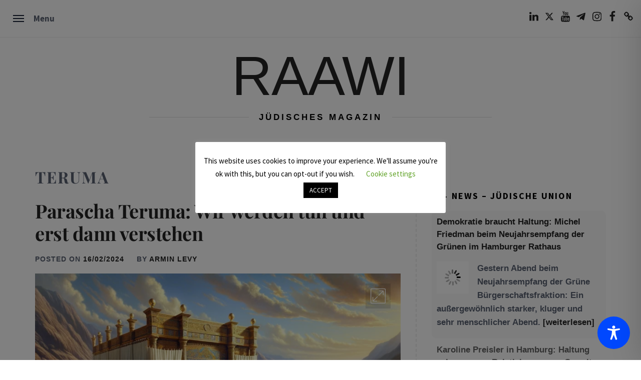

--- FILE ---
content_type: text/css
request_url: https://raawi.de/wp-content/themes/classic-blog-plus/style.css?ver=1.2.1
body_size: 20534
content:
@charset "UTF-8";
/*
Theme Name: Classic Blog Plus
Theme URI: https://unitedtheme.com/themes/classic-blog-plus/
Author: UnitedTheme
Author URI: https://unitedtheme.com/
Description: Classic Blog is a Clean, Minimal, and Responsive WordPress Theme created for professional bloggers and ideal for those aiming to become one. It follows the trendy design with a combination of elegance. The theme was designed to be used easily by beginner WordPress users without code knowledge. It also comes with many options and features that can be added and customized easily, giving you lots of freedom in creating your unique site. Classic Blog covers everything you need to turn blogging into a full-time job. View Demo: https://unitedtheme.com/live-preview/classic-blog/
Requires at least: 5.3
Tested up to: 6.4
Requires PHP: 5.6
Version: 1.2.1
License: GNU General Public License v2 or later
License URI: http://www.gnu.org/licenses/gpl-2.0.html
Text Domain: classic-blog-plus
Tags: blog, news, entertainment, two-columns, left-sidebar, right-sidebar, featured-image-header, custom-background, custom-logo, custom-menu, featured-images, threaded-comments, translation-ready
*/
/*--------------------------------------------------------------
>>> TABLE OF CONTENTS:
----------------------------------------------------------------
# Normalize
# Typography
# Elements
# Forms
# Navigation
	## Links
	## Menus
# Accessibility
# Alignments
# Clearings
# Widgets
# Content
	## Posts and pages
	## Comments
# Infinite scroll
# Media
	## Captions
	## Galleries
    --------------------------------------------------------------*/
/*--------------------------------------------------------------
# Normalize
--------------------------------------------------------------*/
html {
    font-family: sans-serif;
    -webkit-text-size-adjust: 100%;
    -ms-text-size-adjust: 100%;
    -moz-osx-font-smoothing: grayscale;
    -webkit-font-smoothing: antialiased;
    font-smoothing: antialiased;
    font-weight: 400;
}
body {
    margin: 0;
}
article,
aside,
details,
figcaption,
figure,
footer,
header,
main,
menu,
nav,
section,
summary {
    display: block;
}
audio,
canvas,
progress,
video {
    display: inline-block;
    vertical-align: baseline;
}
audio:not([controls]) {
    display: none;
    height: 0;
}
[hidden],
template {
    display: none;
}
a {
    background-color: transparent;
}
.bypostauthor {
    display: block;
}
a:active,
a:hover {
    outline: 0;
}
abbr[title] {
    border-bottom: 1px dotted;
}
b,
strong {
    font-weight: bold;
}
dfn {
    font-style: italic;
}
h1 {
    margin: 0.67em 0;
}
mark {
    background: #ff0;
    color: #000;
}
small {
    font-size: 80%;
}
sub,
sup {
    font-size: 75%;
    line-height: 0;
    position: relative;
    vertical-align: baseline;
}
sup {
    top: -0.5em;
}
sub {
    bottom: -0.25em;
}
img {
    border: 0;
}
svg:not(:root) {
    overflow: hidden;
}
figure {
    margin: 1em 40px;
}
hr {
    box-sizing: content-box;
    height: 0;
}
pre {
    overflow: auto;
}
code,
kbd,
pre,
samp {
    font-family: monospace, monospace;
    font-size: 1em;
}
button,
input,
optgroup,
select,
textarea {
    color: inherit;
    font: inherit;
    margin: 0;
}
button {
    overflow: visible;
}
button,
select {
    text-transform: none;
}
button,
html input[type="button"],
input[type="reset"],
input[type="submit"] {
    -webkit-appearance: button;
    cursor: pointer;
}
button[disabled],
html input[disabled] {
    cursor: default;
}
button::-moz-focus-inner,
input::-moz-focus-inner {
    border: 0;
    padding: 0;
}
input {
    line-height: normal;
}
input[type="checkbox"],
input[type="radio"] {
    box-sizing: border-box;
    padding: 0;
}
input[type="number"]::-webkit-inner-spin-button,
input[type="number"]::-webkit-outer-spin-button {
    height: auto;
}
input[type="search"]::-webkit-search-cancel-button,
input[type="search"]::-webkit-search-decoration {
    -webkit-appearance: none;
}
fieldset {
    border: 1px solid #c0c0c0;
    margin: 0 2px;
    padding: 0.35em 0.625em 0.75em;
}
legend {
    border: 0;
    padding: 0;
}
textarea {
    overflow: auto;
}
optgroup {
    font-weight: bold;
}
table {
    border-collapse: collapse;
    border-spacing: 0;
}
td,
th {
    padding: 0;
}
/*--------------------------------------------------------------
# Typography
--------------------------------------------------------------*/
body,
button,
input,
select,
optgroup,
textarea {
    color: #596172;
    font-family: 'Source Sans Pro', sans-serif;
    font-size: 17px;
    line-height: 1.6;
}
h1, h2, h3, h4, h5, h6 {
    clear: both;
    font-family: 'Playfair Display', serif;
    font-weight: 700;
    letter-spacing: -0.012em;
    margin: 0 0 20px;
}
.font-1 {
    font-family: 'Source Sans Pro', sans-serif;
}
.font-2 {
    font-family: 'Playfair Display', serif;
}
p {
    margin-bottom: 1.5em;
}
dfn, cite, em, i {
    font-style: italic;
}
blockquote {
    margin: 0 1.5em;
}
address {
    margin: 0 0 1.5em;
}
pre {
    background: #eee;
    font-family: "Courier 10 Pitch", Courier, monospace;
    font-size: 15px;
    font-size: 0.9375rem;
    line-height: 1.6;
    margin-bottom: 1.6em;
    max-width: 100%;
    overflow: auto;
    padding: 1.6em;
}
code, kbd, tt, var {
    font-family: Monaco, Consolas, "Andale Mono", "DejaVu Sans Mono", monospace;
    font-size: 15px;
    font-size: 0.9375rem;
}
abbr, acronym {
    border-bottom: 1px dotted #666;
    cursor: help;
}
mark, ins {
    background: #fff9c0;
    text-decoration: none;
}
big {
    font-size: 125%;
}
/*--------------------------------------------------------------
# Elements
--------------------------------------------------------------*/
html {
    box-sizing: border-box;
}
*,
*:before,
*:after {
    box-sizing: border-box;
}
body {
    background: #fff;
    overflow-x: hidden;
}
hr {
    background-color: #ccc;
    border: 0;
    height: 1px;
    margin-bottom: 1.5em;
}
ul, ol {
    margin: 0 0 1.5em 3em;
}
ul {
    list-style: disc;
}
ol {
    list-style: decimal;
}
li > ul,
li > ol {
    margin-bottom: 0;
    margin-left: 1.5em;
}
dt {
    font-weight: bold;
}
dd {
    margin: 0 1.5em 1.5em;
}
img {
    height: auto;
    max-width: 100%;
}
figure {
    margin: 1em 0;
}
table {
    margin: 0 0 1.5em;
    width: 100%;
}
::-moz-selection { /* Code for Firefox */
    color: #fff;
    background: #57478f;
}
::selection {
    color: #fff;
    background: #57478f;
}
/*--------------------------------------------------------------
# Cursor Animation
--------------------------------------------------------------*/
.theme-custom-cursor {
    position: fixed;
    left: 0;
    top: 0;
    pointer-events: none;
    border-radius: 50%;
    -webkit-transform: translateZ(0);
    transform: translateZ(0);
    visibility: hidden;
}
.theme-cursor-secondary {
    margin-left: -3px;
    margin-top: -3px;
    width: 6px;
    height: 6px;
    z-index: 10000001;
    background-color: #CED0D4;
    -webkit-transition: width .3s ease-in-out, height .3s ease-in-out, margin .3s ease-in-out, opacity .3s ease-in-out;
    -o-transition: width .3s ease-in-out, height .3s ease-in-out, margin .3s ease-in-out, opacity .3s ease-in-out;
    transition: width .3s ease-in-out, height .3s ease-in-out, margin .3s ease-in-out, opacity .3s ease-in-out;
}
.theme-cursor-secondary.cursor-hover {
    margin-left: -30px;
    margin-top: -30px;
    width: 60px;
    height: 60px;
    background-color: #CED0D4;
    opacity: .3;
}
.theme-cursor-primary {
    margin-left: -30px;
    margin-top: -30px;
    width: 30px;
    height: 30px;
    border: 2px solid #CED0D4;
    -webkit-box-sizing: border-box;
    box-sizing: border-box;
    z-index: 10000000;
    opacity: .5;
    -webkit-transition: all .08s ease-out;
    -o-transition: all .08s ease-out;
    transition: all .08s ease-out;
}
.theme-cursor-primary.cursor-hover {
    opacity: 0;
}
/*--------------------------------------------------------------
# Forms
--------------------------------------------------------------*/
button,
input[type="button"],
input[type="reset"],
input[type="submit"] {
    border: 0;
    padding: 10px 15px;
    outline: none;
}
input[type="text"],
input[type="email"],
input[type="url"],
input[type="password"],
input[type="search"],
input[type="number"],
input[type="tel"],
input[type="range"],
input[type="date"],
input[type="month"],
input[type="week"],
input[type="time"],
input[type="datetime"],
input[type="datetime-local"],
input[type="color"],
textarea {
    color: #666;
    border: 0;
    padding: 10px 15px;
}
input[type="text"]:focus,
input[type="email"]:focus,
input[type="url"]:focus,
input[type="password"]:focus,
input[type="search"]:focus,
input[type="number"]:focus,
input[type="tel"]:focus,
input[type="range"]:focus,
input[type="date"]:focus,
input[type="month"]:focus,
input[type="week"]:focus,
input[type="time"]:focus,
input[type="datetime"]:focus,
input[type="datetime-local"]:focus,
input[type="color"]:focus,
textarea:focus {
    color: #111;
    outline: none;
}
textarea {
    width: 100%;
}
input, textarea, select {
    background-color: rgba(102, 102, 102, 0.1);
    color: #666;
}
.btn-link:link,
.btn-link:visited {
    position: relative;
    margin: 30px auto 0;
    min-width: 280px;
    padding: 14px 30px;
    color: #232323;
    font-size: 14px;
    font-weight: bold;
    text-align: center;
    text-decoration: none;
    text-transform: uppercase;
    overflow: hidden;
    letter-spacing: .08em;
    border-radius: 0;
    -webkit-transition: all 1s ease;
    -moz-transition: all 1s ease;
    -o-transition: all 1s ease;
    transition: all 1s ease;
}
.btn-link:link:after,
.btn-link:visited:after {
    content: "";
    position: absolute;
    height: 0%;
    left: 50%;
    top: 50%;
    width: 150%;
    z-index: -1;
    -webkit-transition: all 0.75s ease 0s;
    -moz-transition: all 0.75s ease 0s;
    -o-transition: all 0.75s ease 0s;
    transition: all 0.75s ease 0s;
}
.btn-link:link:hover,
.btn-link:visited:hover {
    color: #262626;
}
.btn-link:link:hover:after,
.btn-link:visited:hover:after {
    height: 450%;
}
/* Gibson Buttons */
.btn-link {
    border: 2px solid #262626;
    color: #FFF;
    display: inline-block;
}
.btn-link:after {
    opacity: 0;
    background-image: -webkit-linear-gradient(transparent 50%, rgba(13, 20, 239, 0.21) 50%);
    background-image: -moz-linear-gradient(transparent 50%, rgba(13, 20, 239, 0.21) 50%);
    background-size: 10px 10px;
    -moz-transform: translateX(-50%) translateY(-50%) rotate(25deg);
    -ms-transform: translateX(-50%) translateY(-50%) rotate(25deg);
    -webkit-transform: translateX(-50%) translateY(-50%) rotate(25deg);
    transform: translateX(-50%) translateY(-50%) rotate(25deg);
}
.btn-link:hover:after {
    height: 600% !important;
    opacity: 1;
    z-index: 1;
}
.continue-link {
    display: block;
    max-width: 280px;
}
/*--------------------------------------------------------------
# Navigation
--------------------------------------------------------------*/
/*--------------------------------------------------------------
## Links
--------------------------------------------------------------*/
a {
    color: #232323;
    text-decoration: none;
    transition: all .3s ease;
    -moz-transition: all .3s ease;
    -webkit-transition: all .3s ease;
    outline: none;
}
a:active,
a:visited {
    color: #232323;
}
a:hover, a:focus, a:active {
    text-decoration: none;
    transition: all .3s ease;
    -moz-transition: all .3s ease;
    -webkit-transition: all .3s ease;
    outline: none;
}
a:hover, a:focus {
    color: #57478f;
}
a:focus {
    outline: thin dotted;
}
a:hover,
a:active {
    outline: 0;
}
/*--------------------------------------------------------------
## Preloader
--------------------------------------------------------------*/
.preloader {
    display: flex;
    background: #57478f;
    justify-content: center;
    align-items: center;
    position: fixed;
    left: 0;
    right: 0;
    top: 0;
    margin-left: auto;
    margin-right: auto;
    z-index: 9999;
    width: 100%;
    height: 100%;
    -webkit-transition: all 0.7s ease;
    -moz-transition: all 0.7s ease;
    -ms-transform: all 0.7s ease;
    transition: all 0.7s ease;
}
.page-loaded .preloader {
    transform: translateY(-100%);
    -o-transform: translateY(-100%);
    -ms-transform: translateY(-100%);
    -webkit-transform: translateY(-100%);
}
.page-loaded .header {
    transform: translateY(0);
    -moz-transform: translateY(0);
    -ms-transform: translateY(0);
    -o-transform: translateY(0);
    -webkit-transform: translateY(0);
}
.page-loaded .navbar-default {
    transform: translateY(0);
    transform: translateY(0);
    -moz-transform: translateY(0);
    -ms-transform: translateY(0);
    -o-transform: translateY(0);
    -webkit-transform: translateY(0);
}
/*Typing Loader*/
.typing_loader {
    width: 6px;
    height: 6px;
    border-radius: 50%;
    -webkit-animation: typing 1s linear infinite alternate;
    -moz-animation: Typing 1s linear infinite alternate;
    animation: typing 1s linear infinite alternate;
    margin: 46px auto; /* Not necessary- its only for layouting*/
    position: relative;
    left: -12px;
}
@-webkit-keyframes typing {
    0% {
        background-color: rgba(255, 255, 255, 1);
        box-shadow: 12px 0px 0px 0px rgba(255, 255, 255, 0.2),
        24px 0px 0px 0px rgba(255, 255, 255, 0.2);
    }
    25% {
        background-color: rgba(255, 255, 255, 0.4);
        box-shadow: 12px 0px 0px 0px rgba(255, 255, 255, 2),
        24px 0px 0px 0px rgba(255, 255, 255, 0.2);
    }
    75% {
        background-color: rgba(255, 255, 255, 0.4);
        box-shadow: 12px 0px 0px 0px rgba(255, 255, 255, 0.2),
        24px 0px 0px 0px rgba(255, 255, 255, 1);
    }
}
@-moz-keyframes typing {
    0% {
        background-color: rgba(255, 255, 255, 1);
        box-shadow: 12px 0px 0px 0px rgba(255, 255, 255, 0.2),
        24px 0px 0px 0px rgba(255, 255, 255, 0.2);
    }
    25% {
        background-color: rgba(255, 255, 255, 0.4);
        box-shadow: 12px 0px 0px 0px rgba(255, 255, 255, 2),
        24px 0px 0px 0px rgba(255, 255, 255, 0.2);
    }
    75% {
        background-color: rgba(255, 255, 255, 0.4);
        box-shadow: 12px 0px 0px 0px rgba(255, 255, 255, 0.2),
        24px 0px 0px 0px rgba(255, 255, 255, 1);
    }
}
@keyframes typing {
    0% {
        background-color: rgba(255, 255, 255, 1);
        box-shadow: 12px 0px 0px 0px rgba(255, 255, 255, 0.2),
        24px 0px 0px 0px rgba(255, 255, 255, 0.2);
    }
    25% {
        background-color: rgba(255, 255, 255, 0.4);
        box-shadow: 12px 0px 0px 0px rgba(255, 255, 255, 2),
        24px 0px 0px 0px rgba(255, 255, 255, 0.2);
    }
    75% {
        background-color: rgba(255, 255, 255, 0.4);
        box-shadow: 12px 0px 0px 0px rgba(255, 255, 255, 0.2),
        24px 0px 0px 0px rgba(255, 255, 255, 1);
    }
}
/*--------------------------------------------------------------
## Menus
--------------------------------------------------------------*/
#masthead.data-attrbg {
    background-size: cover;
    background-position: center;
    background-repeat: no-repeat;
    position: relative;
}
#masthead.data-attrbg:after {
    content: "";
    background: #000;
    display: block;
    height: 100%;
    position: absolute;
    width: 100%;
    top: 0;
    left: 0;
    right: 0;
    filter: alpha(opacity=54);
    opacity: .54;
}
.header-block {
    background: #f6f6f6;
    border-bottom: 1px solid;
    border-top: 1px solid;
    margin-bottom: 30px;
}
.header-block .slick-slide {
    border-right: 1px solid;
    display: block;
    padding: 20px;
    outline: 0;
}
@media only screen and (min-width: 992px) {
    .header-block .featured-grid.slick-slide {
        min-height: 120px;
    }
}
.featured-wrapper {
    display: table;
    height: 100%;
    width: 100%;
}
.featured-wrapper-child {
    display: table-cell;
    vertical-align: middle;
}
.featured-img-wrapper {
    width: 95px;
    padding-right: 15px;
}
.main-navigation {
    position: relative;
}
.main-navigation .toggle-menu {
    height: 60px;
    text-align: center;
    cursor: pointer;
    font-size: 15px;
    margin-left: 80px;
    margin-right: 80px;
    display: none;
}
/*New CSS*/
.navigation-trigger-wrapper {
    font-weight: 700;
    padding: 10px;
    border-bottom: 1px solid;
    width: 100%;
}
.pull-right {
    float: right;
}
.navigation-is-open .navigation-trigger-wrapper {
    position: fixed;
    z-index: 3;
}
.navigation-is-open .site-branding {
    margin-top: 75px;
}
.navigation-trigger,
.navigation-text {
    display: inline-block;
    vertical-align: middle;
}
.navigation-trigger {
    position: relative;
    height: 54px;
    width: 54px;
    border-radius: 50%;
    overflow: hidden;
    text-indent: 100%;
    white-space: nowrap;
    -webkit-transition: -webkit-transform 0.5s;
    -moz-transition: -moz-transform 0.5s;
    transition: transform 0.5s;
}
.navigation-trigger .navigation-icon {
    /* icon created in CSS */
    position: absolute;
    left: 50%;
    top: 50%;
    bottom: auto;
    right: auto;
    -webkit-transform: translateX(-50%) translateY(-50%);
    -moz-transform: translateX(-50%) translateY(-50%);
    -ms-transform: translateX(-50%) translateY(-50%);
    -o-transform: translateX(-50%) translateY(-50%);
    transform: translateX(-50%) translateY(-50%);
    width: 22px;
    height: 2px;
    background-color: #152035;
}
.navigation-trigger .navigation-icon::before, .navigation-trigger .navigation-icon:after {
    content: '';
    position: absolute;
    top: 0;
    right: 0;
    width: 100%;
    height: 100%;
    background-color: inherit;
    -webkit-transform: translateZ(0);
    -moz-transform: translateZ(0);
    -ms-transform: translateZ(0);
    -o-transform: translateZ(0);
    transform: translateZ(0);
    -webkit-backface-visibility: hidden;
    backface-visibility: hidden;
    -webkit-transition: -webkit-transform 0.5s, width 0.5s, top 0.3s;
    -moz-transition: -moz-transform 0.5s, width 0.5s, top 0.3s;
    transition: transform 0.5s, width 0.5s, top 0.3s;
}
.navigation-trigger .navigation-icon::before {
    -webkit-transform-origin: right top;
    -moz-transform-origin: right top;
    -ms-transform-origin: right top;
    -o-transform-origin: right top;
    transform-origin: right top;
    -webkit-transform: translateY(-6px);
    -moz-transform: translateY(-6px);
    -ms-transform: translateY(-6px);
    -o-transform: translateY(-6px);
    transform: translateY(-6px);
}
.navigation-trigger .navigation-icon::after {
    -webkit-transform-origin: right bottom;
    -moz-transform-origin: right bottom;
    -ms-transform-origin: right bottom;
    -o-transform-origin: right bottom;
    transform-origin: right bottom;
    -webkit-transform: translateY(6px);
    -moz-transform: translateY(6px);
    -ms-transform: translateY(6px);
    -o-transform: translateY(6px);
    transform: translateY(6px);
}
.no-touch .navigation-trigger:hover .navigation-icon::after {
    top: 2px;
}
.no-touch .navigation-trigger:hover .navigation-icon::before {
    top: -2px;
}
.navigation-trigger svg {
    position: absolute;
    top: 0;
    left: 0;
}
.navigation-trigger circle {
    /* circle border animation */
    -webkit-transition: stroke-dashoffset 0.4s 0s;
    -moz-transition: stroke-dashoffset 0.4s 0s;
    transition: stroke-dashoffset 0.4s 0s;
}
.navigation-is-open .navigation-trigger {
    /* rotate trigger when navigation becomes visible */
    -webkit-transform: rotate(180deg);
    -moz-transform: rotate(180deg);
    -ms-transform: rotate(180deg);
    -o-transform: rotate(180deg);
    transform: rotate(180deg);
}
.navigation-is-open .navigation-trigger .navigation-icon::after,
.navigation-is-open .navigation-trigger .navigation-icon::before {
    /* animate arrow --> from hamburger to arrow */
    width: 50%;
    -webkit-transition: -webkit-transform 0.5s, width 0.5s;
    -moz-transition: -moz-transform 0.5s, width 0.5s;
    transition: transform 0.5s, width 0.5s;
}
.navigation-is-open .navigation-trigger .navigation-icon::before {
    -webkit-transform: rotate(45deg);
    -moz-transform: rotate(45deg);
    -ms-transform: rotate(45deg);
    -o-transform: rotate(45deg);
    transform: rotate(45deg);
}
.navigation-is-open .navigation-trigger .navigation-icon::after {
    -webkit-transform: rotate(-45deg);
    -moz-transform: rotate(-45deg);
    -ms-transform: rotate(-45deg);
    -o-transform: rotate(-45deg);
    transform: rotate(-45deg);
}
.no-touch .navigation-is-open .navigation-trigger:hover .navigation-icon::after, .no-touch .navigation-is-open .navigation-trigger:hover .navigation-icon::before {
    top: 0;
}
.navigation-is-open .navigation-trigger circle {
    stroke-dashoffset: 0;
    -webkit-transition: stroke-dashoffset 0.4s 0.3s;
    -moz-transition: stroke-dashoffset 0.4s 0.3s;
    transition: stroke-dashoffset 0.4s 0.3s;
}
.fullscreen-navigation {
    position: fixed;
    z-index: 1;
    top: 0;
    left: 0;
    height: 100%;
    width: 100%;
    background-color: #f7f7f7;
    visibility: hidden;
    -webkit-transition: visibility 0s 0.7s;
    -moz-transition: visibility 0s 0.7s;
    transition: visibility 0s 0.7s;
}
.fullscreen-navigation .navigation-wrapper {
    height: 100%;
    overflow-y: auto;
    -webkit-overflow-scrolling: touch;
    padding: 100px 5% 40px calc(5% + 80px);
    -webkit-transform: translateZ(0);
    -moz-transform: translateZ(0);
    -ms-transform: translateZ(0);
    -o-transform: translateZ(0);
    transform: translateZ(0);
    -webkit-backface-visibility: hidden;
    backface-visibility: hidden;
    -webkit-transform: translateX(-50%);
    -moz-transform: translateX(-50%);
    -ms-transform: translateX(-50%);
    -o-transform: translateX(-50%);
    transform: translateX(-50%);
    -webkit-transition: -webkit-transform 0.7s;
    -moz-transition: -moz-transform 0.7s;
    transition: transform 0.7s;
    -webkit-transition-timing-function: cubic-bezier(0.86, 0.01, 0.77, 0.78);
    -moz-transition-timing-function: cubic-bezier(0.86, 0.01, 0.77, 0.78);
    transition-timing-function: cubic-bezier(0.86, 0.01, 0.77, 0.78);
}
.navigation-is-open .fullscreen-navigation {
    visibility: visible;
    -webkit-transition: visibility 0s 0s;
    -moz-transition: visibility 0s 0s;
    transition: visibility 0s 0s;
}
.navigation-is-open .fullscreen-navigation .navigation-wrapper {
    -webkit-transform: translateX(0);
    -moz-transform: translateX(0);
    -ms-transform: translateX(0);
    -o-transform: translateX(0);
    transform: translateX(0);
    -webkit-transition: -webkit-transform 0.5s;
    -moz-transition: -moz-transform 0.5s;
    transition: transform 0.5s;
    -webkit-transition-timing-function: cubic-bezier(0.82, 0.01, 0.77, 0.78);
    -moz-transition-timing-function: cubic-bezier(0.82, 0.01, 0.77, 0.78);
    transition-timing-function: cubic-bezier(0.82, 0.01, 0.77, 0.78);
}
.fullscreen-navigation h2 {
    position: relative;
    margin: 1.7em auto;
    font-size: 1.3rem;
    font-weight: 800;
    color: #080b0f;
    text-transform: uppercase;
}
.fullscreen-navigation h2:after {
    content: '';
    position: absolute;
    left: 0;
    bottom: -20px;
    height: 1px;
    width: 60px;
    background-color: currentColor;
}
.fullscreen-navigation .menu-container {
    margin-top: 60px;
}
.fullscreen-navigation ul {
    list-style: none;
    margin: 0 auto;
    padding: 0;
}
.fullscreen-navigation .menu-container a {
    line-height: 50px;
    display: block;
    position: relative;
    padding-right: 30px;
    -webkit-transition: all 0.3s ease;
    -moz-transition: all 0.3s ease;
    -ms-transition: all 0.3s ease;
    -o-transition: all 0.3s ease;
    transition: all 0.3s ease;
}
.fullscreen-navigation .menu-container li a {
    text-transform: uppercase;
    font-weight: 600;
    letter-spacing: 1px;
}
.fullscreen-navigation .menu-container a.selected {
    color: #ffffff;
}
.no-touch .fullscreen-navigation .menu-container a:hover {
    color: #ffffff;
}
.fullscreen-navigation .contact-details span {
    display: block;
}
@media only screen and (min-width: 1200px) {
    .fullscreen-navigation .menu-container {
        margin-top: 0;
    }
}
.no-js #page {
    height: auto;
    overflow: visible;
}
.no-js .fullscreen-navigation {
    position: static;
    visibility: visible;
}
.no-js .fullscreen-navigation .navigation-wrapper {
    height: auto;
    overflow: visible;
    padding: 100px 5%;
    -webkit-transform: translateX(0);
    -moz-transform: translateX(0);
    -ms-transform: translateX(0);
    -o-transform: translateX(0);
    transform: translateX(0);
}
#page {
    position: relative;
    z-index: 2;
    overflow-y: auto;
    -webkit-overflow-scrolling: touch;
    background-color: #fff;
    -webkit-transform: translateZ(0);
    -moz-transform: translateZ(0);
    -ms-transform: translateZ(0);
    -o-transform: translateZ(0);
    transform: translateZ(0);
    -webkit-backface-visibility: hidden;
    backface-visibility: hidden;
    -webkit-transition: -webkit-transform 0.7s;
    -moz-transition: -moz-transform 0.7s;
    transition: transform 0.7s;
    -webkit-transition-timing-function: cubic-bezier(0.91, 0.01, 0.6, 0.99);
    -moz-transition-timing-function: cubic-bezier(0.91, 0.01, 0.6, 0.99);
    transition-timing-function: cubic-bezier(0.91, 0.01, 0.6, 0.99);
}
.navigation-is-open #page {
    -webkit-transform: translateX(100%);
    -moz-transform: translateX(100%);
    -ms-transform: translateX(100%);
    -o-transform: translateX(100%);
    transform: translateX(100%);
}
.main-navigation .menu ul li {
    position: relative;
}
.main-navigation .menu li a:hover {
    filter: alpha(opacity=70);
    opacity: .7;
}
.main-navigation .menu li a i {
    position: absolute;
    top: 0;
    right: 0;
    bottom: 0;
    width: 30px;
    z-index: 1;
}
.main-navigation .menu li a i.active:after {
    width: 13px;
    height: 1px;
}
.main-navigation .menu li a i:before,
.main-navigation .menu li a i:after {
    content: '';
    width: 13px;
    height: 1px;
    background-color: #152035;
    position: absolute;
    margin: auto;
    top: 0;
    right: 0;
    bottom: 0;
    left: 0;
}
.main-navigation .menu li a i:after {
    width: 1px;
    height: 13px;
}
.main-navigation .menu li .sub-menu,
.main-navigation .menu li .children {
    list-style: none;
    padding: 0;
    margin: 0;
    display: none;
}
.main-navigation .menu li .sub-menu > li:first-child,
.main-navigation .menu li .children > li:first-child {
    border-top: 0;
}
@media only screen and (max-width: 991px) {
    .navigation-is-open .fullscreen-navigation .navigation-wrapper {
        padding-left: 0;
        padding-right: 0;
    }
}
/* ## Single Post Navigation */
/*------------------------------------------------------------
 * ## Post-navigation
 *------------------------------------------------------------
 */
.site-main .comment-navigation,
.site-main .posts-navigation,
.site-main .post-navigation {
    clear: both;
    margin: 30px 0;
    position: relative;
}
.nav-links {
    width: 100%;
    display: table;
    text-align: center;
    margin-bottom: 30px;
}
.nav-previous {
    border-width: 2px 1px 2px 2px;
    text-align: left;
}
.nav-next {
    border-width: 2px 2px 2px 1px;
    text-align: right;
}
.nav-previous,
.nav-next {
    display: table-cell;
    position: relative;
    padding: 15px;
    width: 50%;
    border-style: solid;
    border-color: #eaeaea;
}
.nav-previous a,
.nav-next a {
    padding: 0 15px;
    display: inline-block;
    vertical-align: middle;
    text-transform: uppercase;
    letter-spacing: 2px;
    font-weight: 700;
    font-size: 14px;
}
@media only screen and (max-width: 767px) {
    .site-main .comment-navigation,
    .site-main .posts-navigation,
    .site-main .post-navigation {
        border: 0;
    }
    .nav-previous:before {
        left: inherit;
    }
    .nav-next:after {
        right: inherit;
    }
    .site-main .comment-navigation:after, .site-main .posts-navigation:after, .site-main .post-navigation:after {
        display: none;
    }
}
.nav-links .page-numbers {
    background: transparent;
    display: inline-block !important;
    height: 45px;
    line-height: 45px;
    text-align: center;
    border: 1px solid #ccc;
    margin-right: 10px;
    padding-left: 20px;
    padding-right: 20px;
    min-width: 50px;
    width: auto !important;
    text-transform: uppercase;
    letter-spacing: 2px;
}
.nav-links .page-numbers.current,
.nav-links .page-numbers:hover,
.nav-links .page-numbers:focus {
    background: #000;
    color: #fff;
    border-color: #000;
}
/* ## Single Post Comments */
.comment-content a {
    word-wrap: break-word;
}
.bypostauthor {
    display: block;
}
.comments-title {
    border-bottom: 2px solid #f3f2f1;
    color: #000;
    text-transform: uppercase;
    font-weight: 600;
    font-style: normal;
    text-decoration: none;
    letter-spacing: 0.15em;
    font-size: 1.45em;
    padding-bottom: 1.5em;
    margin: 3em 0 3em;
}
.comment-list {
    padding: 0;
    margin: 0;
}
.comment-list,
.comment-list ol {
    list-style-type: none;
}
.comment-body {
    border-bottom: 1px solid #ebebeb;
    margin-bottom: 2.2em;
    padding-bottom: .8em;
}
.comment-meta {
    position: relative;
    margin-left: 70px;
    color: #000;
    background-color: inherit;
    margin-top: inherit;
    padding: 0;
}
.comment .avatar {
    position: absolute;
    left: -70px;
    width: 50px;
    height: 50px;
}
.children {
    margin-left: 1em;
    padding-left: 0;
}
.comment .avatar {
    top: -5px;
}
@media screen and (min-width: 30em) {
    .children {
        margin-left: 2em;
    }
    .comment-meta {
        margin-left: 80px;
    }
    .comment .avatar {
        top: 0px;
        left: -90px;
        width: 55px;
        height: 55px;
    }
    .comment-content {
        margin-left: 80px;
    }
}
@media screen and (min-width: 50em) {
    .children {
        margin-left: 3em;
    }
    .comment-meta {
        margin-left: 90px;
    }
    .comment .avatar {
        top: 5px;
        left: -90px;
        width: 55px;
        height: 55px;
    }
    .comment-content {
        margin-left: 90px;
    }
}
.comment-meta b a {
    text-decoration: none;
    color: #333;
}
.comment-meta a {
    text-decoration: none;
    color: #888;
}
.comment-meta a:hover,
.comment-meta a:focus {
    border-bottom: 2px solid #000;
}
.comment-metadata a:hover,
.comment-metadata a:focus {
    border-color: #ebebeb;
}
.comment-author {
    font-size: 1em;
    line-height: 1.3em;
}
.comment-author b {
    font-weight: 500;
}
.says {
    font-size: 80%;
}
.comment-metadata {
    margin-top: .5em;
    padding-bottom: .5em;
    font-size: .8em;
    line-height: 1em;
}
.comment-metadata .edit-link {
    float: right;
    margin-top: -1.5em;
}
.comment-metadata .edit-link a {
    padding: .5em 1em;
    font-weight: 600;
    color: #999;
}
.comment-metadata .edit-link a:hover,
.comment-metadata .edit-link a:focus,
.comment-metadata .edit-link a:active {
    color: #fff;
    border: 1px solid #999;
}
.reply {
    margin-bottom: 1.5em;
}
@media screen and (min-width: 30em) {
    .reply {
        margin-left: 80px;
    }
}
@media screen and (min-width: 50em) {
    .reply {
        margin-left: 90px;
    }
}
.reply a {
    display: inline-block;
    padding: .5em 1.3em;
    font-size: .62em;
    color: #fff;
    line-height: 1.6em;
    text-decoration: none;
    transition: all .3s;
    border-radius: 99px;
    background-color: #999;
    text-transform: uppercase;
    font-weight: 500;
    letter-spacing: 0.15em;
}
.reply a:hover,
.reply a:focus {
    background: #000;
    color: #fff;
    border-color: #000;
}
.comment-respond {
    padding: 1em 1.5em;
    background-color: #fbfbfb;
    border: 1px solid #ebebeb;
    margin-bottom: 2em;
}
@media screen and (min-width: 50em) {
    .comment-respond {
        padding: 1em 1.8em;
    }
}
#reply-title {
    font-weight: 700;
    font-size: 1.1em;
    margin-bottom: .5em;
    display: block;
}
.comment-content ol {
    list-style-type: decimal;
}
.comment-content a {
    word-wrap: break-word;
}
.bypostauthor .avatar {
    box-sizing: content-box;
}
.logged-in-as {
    margin: .5em 0;
}
@media screen and (min-width: 50em) {
    .logged-in-as {
        font-size: 85%;
    }
}
.comment-notes {
    color: #888;
    margin-top: .5em;
}
.comment-form label {
    width: 5em;
    display: inline-block;
}
.comments-area .comment-form-cookies-consent input,
.comments-area .comment-subscription-form input,
.comments-area .comment-form-cookies-consent label,
.comments-area .comment-subscription-form label {
    display: inline-block;
    vertical-align: middle;
    margin: 0 auto;
    width: inherit;
}
.comments-area .comment-form-cookies-consent input,
.comments-area .comment-subscription-form input {
    margin-right: 5px;
}
.comment-form textarea,
.comment-form input {
    border-radius: 0;
    border: 1px solid #e3e3e3;
    font-size: 85%;
}
.comment-form .submit {
    background-color: #000;
    font-weight: 600;
    border: none;
    color: #fff;
    border-radius: 0;
    padding: 1em 1.5em;
}
.form-submit {
    margin-bottom: .8em;
}
.site-main .comment-navigation {
    margin: 0 0 1.5em;
    overflow: hidden;
}
.comment-navigation .nav-previous {
    float: left;
    width: 100%;
}
.comment-navigation .nav-next {
    float: right;
    text-align: center;
    width: 100%;
}
.comment-navigation a {
    font-size: 1.5em;
}
.comment-navigation {
    font-weight: 600;
    text-align: left;
    overflow: hidden;
}
.comment-navigation a {
    color: #000;
    display: block;
    width: 100%;
    text-decoration: none;
    padding: 1.2em;
    border: 1px solid #ebebeb;
    transition: all .3s;
    background-color: #fbfbfb;
}
@media screen and (min-width: 62em) {
    .comment-navigation a {
        padding: 1.5em;
    }
}
@media screen and (min-width: 80em) {
    .comment-navigation a {
        padding: 1.8em;
    }
}
.comment-navigation a:hover,
.comment-navigation a:focus {
    border-color: #999;
    color: #fff;
    background-color: #999;
}
@media screen and (min-width: 30em) {
    .comment-navigation .nav-previous {
        display: flex;
        align-items: stretch;
        float: left;
        width: 48%;
    }
    .comment-navigation .nav-next {
        display: flex;
        align-items: stretch;
        float: right;
        text-align: right;
        width: 48%;
    }
}
/*--------------------------------------------------------------
# Accessibility
--------------------------------------------------------------*/
/* Text meant only for screen readers. */
.screen-reader-text {
    border: 0;
    clip: rect(1px, 1px, 1px, 1px);
    clip-path: inset(50%);
    height: 1px;
    margin: -1px;
    overflow: hidden;
    padding: 0;
    position: absolute !important;
    width: 1px;
    word-wrap: normal !important;
}
.screen-reader-text:focus {
    background-color: #f1f1f1;
    border-radius: 3px;
    box-shadow: 0 0 2px 2px rgba(0, 0, 0, 0.6);
    clip: auto !important;
    clip-path: none;
    color: #21759b;
    display: block;
    font-size: 14px;
    font-size: 0.875rem;
    font-weight: bold;
    height: auto;
    left: 5px;
    line-height: normal;
    padding: 15px 23px 14px;
    text-decoration: none;
    top: 5px;
    width: auto;
    z-index: 100000;
}
.skip-link {
    font-size: 16px !important;
}
#content[tabindex="-1"]:focus {
    outline: none;
}
/*--------------------------------------------------------------
# Alignments
--------------------------------------------------------------*/
.alignleft {
    display: inline;
    float: left;
    margin-right: 1.5em;
}
.alignright {
    display: inline;
    float: right;
    margin-left: 1.5em;
}
.aligncenter {
    clear: both;
    display: block;
    margin-left: auto;
    margin-right: auto;
}
/*--------------------------------------------------------------
# Clearings
--------------------------------------------------------------*/
.clear:before,
.clear:after,
.entry-content:before,
.entry-content:after,
.comment-content:before,
.comment-content:after,
.site-header:before,
.site-header:after,
.site-content:before,
.site-content:after,
.site-footer:before,
.site-footer:after,
.united-block:before,
.united-block:after,
.search-form:before,
.search-form:after,
.navigation:before,
.navigation:after {
    content: "";
    display: table;
    table-layout: fixed;
}
.clear:after,
.entry-content:after,
.comment-content:after,
.site-header:after,
.site-content:after,
.site-footer:after,
.united-block:after,
.search-form:after,
.navigation:after {
    clear: both;
}
/*--------------------------------------------------------------
# Widgets
--------------------------------------------------------------*/
.widget {
    margin: 0 0 1.5em;
}
#secondary .widget {
    margin-bottom: 55px;
}
.widget-title {
    display: block;
    font-size: 18px;
    font-weight: 700;
    line-height: 1em;
    letter-spacing: 2px;
    margin: 20px 0;
    text-transform: uppercase;
    color: #000;
}
.widget-title:before {
    background-color: #000;
    content: "";
    display: inline-block;
    height: 2px;
    position: relative;
    vertical-align: middle;
    width: 30px;
    right: 10px;
    margin-left: 10px;
}
.theme-widgetarea-full .widget-title {
    text-align: center;
}
.theme-widgetarea-full .widget-title:after {
    background-color: #000;
    content: "";
    display: inline-block;
    height: 2px;
    position: relative;
    vertical-align: middle;
    width: 30px;
    right: 10px;
    margin-left: 20px;
}
.widget select {
    max-width: 100%;
}
.widget ul,
.widget ol {
    list-style: none;
    margin: 0 auto;
    padding: 0;
}
.widget_recent_comments li,
.widget_pages li,
.widget_archive li,
.widget_meta li a,
.widget_categories li,
.widget_nav_menu li,
.widget_recent_entries li a {
    border-bottom: 1px solid;
    padding: 10px 0;
    position: relative;
    display: table;
    width: 100%;
}
.widget_categories ul.children,
.widget_pages ul.children,
.widget_nav_menu .sub-menu {
    border-top: 1px solid;
    margin-top: 10px;
    margin-bottom: -10px;
}
.widget_recent_comments li:last-child,
.widget_pages li:last-child,
.widget_archive li:last-child,
.widget_meta li:last-child a,
.widget_categories li:last-child,
.widget_nav_menu li:last-child,
.widget_recent_entries li:last-child a {
    border: 0;
}
.tagcloud a {
    font-size: 14px !important;
    text-transform: uppercase;
    line-height: 25px;
}
/*Custom Widgets starts*/
:root {
    --theme-accent-color: #57478f;
}
.theme-widget-list .theme-widget-article {
    display: -ms-flexbox;
    display: flex;
    gap: 20px;
    align-items: flex-start;
    margin-bottom: 15px;
    padding-bottom: 15px;
}
.theme-widget-list .theme-widget-article:last-child {
    margin-bottom: 0;
    padding-bottom: 0;
}
.theme-widget-list.style_2 .theme-widget-article {
    flex-direction: row-reverse;
}
.theme-widget-list .theme-widget-article .entry-image figure {
    margin: 0;
}
.theme-widget-list.style_1 .theme-widget-article .entry-image,
.theme-widget-list.style_2 .theme-widget-article .entry-image {
    height: 120px;
    width: 120px;
}
.theme-widget-list.style_1 .theme-widget-article .entry-image,
.theme-widget-list.style_2 .theme-widget-article .entry-image {
    -ms-flex-negative: 0;
    flex-shrink: 0;
    -ms-flex-item-align: start;
    align-self: flex-start;
}
.theme-widget-list.style_1 .theme-widget-article .entry-details,
.theme-widget-list.style_2 .theme-widget-article .entry-details {
    -ms-flex-positive: 1;
    flex-grow: 1;
}
.theme-widget-list.style_3 .theme-widget-article {
    flex-direction: column;
    text-align: center;
    justify-content: center;
    align-items: center;
}
body .site .theme-widget-list .entry-title.entry-title-small {
    font-size: 18px;
    margin-bottom: 5px;
}
.theme-widget-tab {
    width: 100%;
}
.widget-tab-header {
    margin-bottom: 20px;
    padding-bottom: 10px;
    border-bottom: 1px solid rgba(0, 0, 0, 0.08);
}
.tab-header-list {
    display: flex;
    list-style: none;
    margin: 0;
    padding: 0;
}
.tab-header-list li {
    flex: 1;
    text-align: center;
}
.tab-header-list li a {
    display: block;
    padding: 10px;
    color: #333;
    text-decoration: none;
}
.tab-header-list li.active a,
.tab-header-list li a:hover {
    background-color: #f1f1f1;
}
.tab-header-list li .tab-icon {
    display: inline-block;
    vertical-align: middle;
    line-height: 1;
}
.tab-header-list li .icon {
    height: 30px;
    width: 30px;
}
.widget-tab-content .tab-content-panel {
    display: none;
}
.widget-tab-content .tab-content-panel.active {
    display: block;
}
.theme-author-widget {
    display: grid;
    gap: 20px;
    max-width: 400px;
}
.theme-author-widget.has-round-image .author-image {
    border-radius: 100%;
    overflow: hidden;
    width: 200px;
    height: 200px;
}
.theme-author-widget.has-round-image .author-image img {
    width: 100%;
    height: 100%;
    object-fit: cover;
    display: block;
}
.theme-author-widget .author-social {
    display: -ms-flexbox;
    display: flex;
    flex-wrap: wrap;
    gap: 5px;
}
.theme-author-widget .author-social a .icon {
    display: flex;
    width: 36px;
    height: 36px;
    border: 1px solid #dcd7ca;
    padding: 5px;
}
.theme-author-widget .author-desc p:last-child {
    margin-bottom: 0;
}
.theme-author-widget.style_2 {
    justify-items: center;
    align-items: center;
    margin: 0 auto;
}
.theme-author-widget.style_2 .author-details {
    display: grid;
    justify-items: center;
    align-items: center;
    text-align: center;
}
.theme-author-widget.style_3 {
    max-width: 100%;
    grid-template-columns: auto 1fr;
    align-items: center;
}
@media only screen and (max-width: 767px) {
    .theme-author-widget.style_3 {
        display: grid;
        grid-template-columns: 1fr;
        justify-items: center;
    }
    .theme-author-widget.style_3 .author-details {
        display: grid;
        justify-items: center;
        align-items: center;
        text-align: center;
    }
}
.classic-blog-youtube-posts {
    padding: 10px 20px;
    background-color: #000;
    border-radius: 14px
}
.classic-blog-youtube-posts iframe {
    max-width: 100%;
    border-radius: 14px
}
.classic-blog-youtube-meta, .classic-blog-youtube-follow {
    display: block;
    text-align: center
}
.classic-blog-youtube-follow a {
    background-color: #c00;
    color: #fff;
    border-radius: 14px;
    padding: 7px 18px;
    text-transform: uppercase;
    font-size: 11px
}
.classic-blog-youtube-meta a {
    color: #fff;
    border-radius: 14px;
    padding: 6px 18px;
    font-weight: bold;
    font-size: 17px
}
.classic-blog-social-menu-widget.style_1 .social-media-title {
    clip: rect(1px, 1px, 1px, 1px);
    word-wrap: normal !important;
    border: 0;
    -webkit-clip-path: inset(50%);
    clip-path: inset(50%);
    height: 1px;
    margin: -1px;
    overflow: hidden;
    padding: 0;
    position: absolute;
    width: 1px;
}
.instagram-native-widget ul {
    display: grid;
    grid-template-columns: repeat(auto-fit, minmax(100px, 1fr));
    grid-auto-rows: 100px;
    grid-auto-columns: auto;
    gap: 10px;
}
.instagram-native-widget ul li a {
    height: 100%;
    min-height: 100px;
}
.theme-widgetarea-full .instagram-native-widget ul {
    grid-template-columns: repeat(auto-fit, minmax(220px, 1fr));
    grid-auto-rows: 220px;
}
.theme-widgetarea-full .instagram-native-widget ul li a {
    min-height: 220px;
}
.instagram-native-widget ul li .classic-blog-insta-icon {
    background-color: rgba(51, 51, 51, 0.5);
    color: #fff;
    display: flex;
    align-items: center;
    justify-content: center;
    position: absolute;
    top: 0;
    left: 0;
    right: 0;
    bottom: 0;
    z-index: 2;
    visibility: hidden;
    opacity: 0;
    transition: all 0.3s ease-out
}
.instagram-native-widget ul li a:hover .classic-blog-insta-icon,
.instagram-native-widget ul li a:focus .classic-blog-insta-icon {
    visibility: visible;
    opacity: 1
}
.instagram-native-widget .data-bg {
    background-color: rgba(0, 0, 0, 0.85);
    background-repeat: no-repeat;
    background-size: cover;
    display: block;
    width: 100%;
    position: relative;
    overflow: hidden
}
.classic-blog-insta-follow {
    display: block;
    text-align: center;
    margin-top: 20px;
}
.theme-widgetarea-full .classic-blog-insta-follow {
    margin: 20px;
}
.classic-blog-insta-follow .theme-button {
    border: 2px solid #000;
    display: flex;
    align-items: center;
    justify-content: center;
    padding-top: 20px;
    padding-bottom: 20px;
    gap: 10px;
    text-transform: uppercase;
    font-weight: 700;
    font-size: 12px;
    letter-spacing: 10px;
    align-items: center;
}
.classic-blog-social-menu-widget ul li a {
    background-color: var(--theme-accent-color);
    color: #fff;
}
.classic-blog-social-menu-widget ul li a[href*="bitbucket.org"] {
    background-color: #205081;
}
.classic-blog-social-menu-widget ul li a[href*="dribbble.com"] {
    background-color: #ea4c89;
}
.classic-blog-social-menu-widget ul li a[href*="facebook.com"] {
    background-color: #3b5998;
}
.classic-blog-social-menu-widget ul li a[href*="skype.com"] {
    background-color: #00aff0;
}
.classic-blog-social-menu-widget ul li a[href*="foursquare.com"] {
    background-color: #f94877;
}
.classic-blog-social-menu-widget ul li a[href*="github.com"] {
    background-color: #2ea44f;
}
.classic-blog-social-menu-widget ul li a[href*="instagram.com"] {
    background-color: #8a3ab9;
}
.classic-blog-social-menu-widget ul li a[href*="linkedin.com"] {
    background-color: #0077b5;
}
.classic-blog-social-menu-widget ul li a[href*="pinterest.com"] {
    background-color: #e60023;
}
.classic-blog-social-menu-widget ul li a[href*="reddit.com"] {
    background-color: #ff4500;
}
.classic-blog-social-menu-widget ul li a[href*="slack.com"] {
    background-color: #e01563;
}
.classic-blog-social-menu-widget ul li a[href*="snapchat.com"] {
    background-color: #fffc00;
    color: #000;
}
.classic-blog-social-menu-widget ul li a[href*="tumblr.com"] {
    background-color: #35465c;
}
.classic-blog-social-menu-widget ul li a[href*="twitch.tv"] {
    background-color: #9146ff;
}
.classic-blog-social-menu-widget ul li a[href*="twitter.com"] {
    background-color: #1da1f2;
}
.classic-blog-social-menu-widget ul li a[href*="vimeo.com"] {
    background-color: #1ab7ea;
}
.classic-blog-social-menu-widget ul li a[href*="vk.com"] {
    background-color: #45668e;
}
.classic-blog-social-menu-widget ul li a[href*="whatsapp.com"] {
    background-color: #075e54;
}
.classic-blog-social-menu-widget ul li a[href*="wordpress.org"],
.classic-blog-social-menu-widget ul li a[href*="wordpress.com"] {
    background-color: #0087be;
}
.classic-blog-social-menu-widget ul li a[href*="yelp.com"] {
    background-color: #c41200;
}
.classic-blog-social-menu-widget ul li a[href*="youtube.com"] {
    background-color: #ff0000;
}
.classic-blog-social-menu-widget ul li a[href*="mailto"] {
    background-color: #CC0010;
}
.classic-blog-social-menu-widget ul li a[href*="spotify.com"] {
    background: #1DB954;
}
.classic-blog-social-menu-widget ul li a:hover,
.classic-blog-social-menu-widget ul li a:focus {
    background-color: #000;
    color: #fff;
}
.classic-blog-social-menu-widget.style_1 .classic-blog-social-icons {
    display: flex;
    flex-wrap: wrap;
    gap: 5px;
}
.classic-blog-social-menu-widget.style_1 .classic-blog-social-icons li,
.classic-blog-social-menu-widget.style_3 .classic-blog-social-icons li {
    text-align: center;
}
.classic-blog-social-menu-widget.style_1 .classic-blog-social-icons li a,
.classic-blog-social-menu-widget.style_3 .classic-blog-social-icons li a {
    border-radius: 2px;
    display: flex;
    line-height: 1;
    align-items: center;
    justify-content: center;
}
.classic-blog-social-menu-widget.style_1 .classic-blog-social-icons li a {
    width: 40px;
    height: 40px;
}
.classic-blog-social-menu-widget.style_2 .classic-blog-social-icons li:not(:last-child) {
    margin-bottom: 5px;
    padding-bottom: 5px;
}
.classic-blog-social-menu-widget.style_2 .classic-blog-social-icons li a {
    border-radius: 6px;
    display: flex;
    flex-wrap: wrap;
    gap: 10px;
    padding: 10px 15px;
    width: 100%
}
.classic-blog-social-menu-widget.style_2 .classic-blog-social-icons li a .icon {
    order: 1;
}
.classic-blog-social-menu-widget.style_2 .classic-blog-social-icons li a .social-media-title {
    order: 2;
}
.classic-blog-social-menu-widget.style_3 .classic-blog-social-icons {
    display: grid;
    grid-gap: 10px;
    grid-template-columns: repeat(3, 1fr);
}
.classic-blog-social-menu-widget.style_3 .classic-blog-social-icons li a {
    height: 70px;
    flex-direction: column-reverse;
}
.classic-blog-social-menu-widget.style_3 .classic-blog-social-icons li a .social-media-title {
    font-size: 80%;
    margin: 5px 0;
}
/*Custom Widgets ends*/
#wp-calendar {
    width: 100%;
    margin: 0;
}
#wp-calendar caption {
    text-align: right;
}
#wp-calendar thead th {
    text-align: center;
}
#wp-calendar tbody td {
    border: 1px solid #313131;
    text-align: center;
    padding: 8px;
}
.site-widget-area #wp-calendar tbody td {
    border-color: #d0d0d0;
}
#wp-calendar tbody td:hover {
    background: #000;
    filter: alpha(opacity=62);
    opacity: .62;
}
#wp-calendar tbody .pad {
    background: none;
}
#wp-calendar tfoot #next {
    text-transform: uppercase;
    text-align: left;
    border: none;
    background: none;
}
#wp-calendar tfoot #prev {
    text-transform: uppercase;
    text-align: left;
    border: none;
    background: none;
}
#wp-calendar tfoot td.pad {
    display: none;
}
.widget_rss img {
    display: none;
}
.rss-date {
    display: block;
    font-size: 12px;
    margin-bottom: 10px;
    text-transform: uppercase;
}
.rssSummary {
    margin-bottom: 10px;
    font-size: 14px;
    line-height: 1.6em;
}
.widget_rss li a {
    display: block;
    line-height: 1.4em;
    text-transform: uppercase;
}
.widget_rss cite {
    font-size: 12px;
    display: block;
    padding-bottom: 20px;
}
.widget_rss li:last-child cite {
    padding-bottom: 0;
}
.tagcloud > a {
    border: 1px solid #e2e2e2;
    display: inline-block;
    font-size: 12px !important;
    letter-spacing: 1px;
    padding: 6px 12px;
    margin-right: 6px;
    margin-bottom: 6px;
    color: #333;
    text-transform: uppercase;
}
/*--------------------------------------------------------------
# Content
--------------------------------------------------------------*/
.text-center {
    text-align: center;
}
.text-left {
    text-align: left;
}
.text-right {
    text-align: right;
}
.wrapper,
.site-content {
    padding-right: 15px;
    padding-left: 15px;
    margin-right: auto;
    margin-left: auto;
}
.row {
    margin-right: -15px;
    margin-left: -15px;
}
.col {
    float: left;
    padding-right: 15px;
    padding-left: 15px;
}
.col-one {
    width: 10%;
}
.col-two {
    width: 20%;
}
.col-three {
    width: 30%;
}
.col-three-1 {
    width: 33.33%;
}
.col-four {
    width: 40%;
}
.col-five {
    width: 50%;
}
.col-six {
    width: 60%;
}
.col-seven {
    width: 70%;
}
.col-eight {
    width: 80%;
}
.col-nine {
    width: 90%;
}
.col-full {
    width: 100%;
}
@media (max-width: 991px) {
    .col {
        width: 100%;
    }
}
@media (min-width: 768px) {
    .wrapper,
    .site-content {
        width: 750px;
    }
    .wrapper-fluid {
        padding-left: 40px;
        padding-right: 40px;
    }
}
@media (min-width: 992px) {
    .wrapper,
    .site-content {
        width: 970px;
    }
    .wrapper-fluid {
        padding-left: 60px;
        padding-right: 60px;
    }
}
@media (min-width: 1200px) {
    .wrapper,
    .site-content {
        width: 1170px;
    }
    .no-sidebar .site-content {
        max-width: 924px;
    }
}
@media (min-width: 1650px) {
    .wrapper,
    .site-content {
        width: 1400px;
    }
    .no-sidebar .site-content {
        width: 1400px;
    }
}
#primary,
#secondary {
    float: left;
    width: 100%;
    padding-left: 30px;
    padding-right: 30px;
}
#primary {
    padding-left: 0;
    width: 66.66%;
}
.error404 #primary,
.no-sidebar #primary {
    padding-left: 0;
    padding-right: 0;
    width: 100%;
}
#secondary {
    width: 33.33%;
    padding-right: 0;
}
.left-sidebar #primary {
    float: right;
    padding-left: 30px;
    padding-right: 0;
}
.left-sidebar #secondary {
    padding-left: 0;
    padding-right: 30px;
    border-right: 2px dashed;
}
.right-sidebar #secondary {
    border-left: 2px dashed;
}
@media only screen and (max-width: 991px) {
    #primary {
        width: 100%;
        padding-left: 15px;
        padding-right: 15px;
    }
    #secondary {
        border: 0 !important;
        width: 100%;
        padding-left: 15px;
        padding-right: 15px;
    }
    .left-sidebar #primary {
        float: left;
    }
}
@media only screen and (max-width: 767px) {
    #primary,
    #secondary {
        padding-left: 15px;
        padding-right: 15px;
    }
}
.site-content {
    padding-top: 40px;
    clear: both;
}
.site-branding {
    padding: 0 0 40px;
    text-align: center;
}
#masthead.data-attrbg .site-branding {
    padding: 60px 0;
    position: relative;
    z-index: 1;
}
.site-title {
    font: 900 6.5em/125% 'Playfair Display', serif;
    letter-spacing: -.012em;
    text-transform: uppercase;
}
.site-description {
    font-weight: 700;
    letter-spacing: 4px;
    text-transform: uppercase;
    position: relative;
}
.site-description span {
    background: #fff;
    padding: 0 20px;
}
@media only screen and (min-width: 768px) {
    .site-description:after {
        background: #dcdcdc;
        bottom: 50%;
        content: "";
        height: 1px;
        left: 0;
        margin-left: auto;
        margin-right: auto;
        position: absolute;
        right: 0;
        width: 60%;
        z-index: -1;
    }
}
.site-title,
.site-description {
    margin: 0 auto;
}
.site-description {
    color: #000;
}
#masthead.data-attrbg .site-description {
    color: #fff;
}
.search-form {
    text-align: center;
}
.search-form label {
    display: block;
    width: 70%;
    float: left;
}
.search-form label .search-field {
    height: 45px;
    -webkit-border-radius: 0;
    border-radius: 0;
    width: 100%;
}
.search-form .search-submit {
    float: left;
    padding-left: 20px;
    padding-right: 20px;
    -webkit-border-radius: 0;
    border-radius: 0;
    width: 30%;
}
.banner-media {
    height: 325px;
    overflow: hidden;
    position: relative;
}
#mainslider .slick-slide {
    background-color: #000;
    height: 520px;
    position: relative;
    overflow: hidden;
}
@media only screen and (min-width: 1600px) {
    #mainslider .slick-slide {
        height: 590px;
    }
}
.banner-media img,
#mainslider .slick-slide img {
    height: 100%;
    left: 0;
    -o-object-fit: cover;
    object-fit: cover;
    top: 0;
    filter: alpha(opacity=84);
    opacity: .84;
    -ms-transform: none;
    -moz-transform: none;
    -webkit-transform: none;
    transform: none;
    width: 100%;
}
.error-404 {
    max-width: 900px;
}
.slides-title a,
.slides-excerpt {
    color: #fff;
}
.slides-title {
    font-size: 40px;
    line-height: 1.1em;
}
.slides-excerpt {
    line-height: 32px;
    font-size: 18px;
}
/*--------------------------------------------------------------
## Posts and pages
--------------------------------------------------------------*/
.sticky {
    display: block;
}
.hentry {
    margin: 0 0 1.5em;
}
.home.blog #primary .site-main,
body.archive #primary .site-main {
    margin-left: -15px;
    margin-right: -15px;
}
.home.blog #primary .hentry,
body.archive #primary .hentry,
body.archive #primary .page-header {
    padding-left: 15px;
    padding-right: 15px;
}
@media only screen and (max-width: 640px) {
    .home.blog #primary .hentry,
    body.archive #primary .hentry {
        width: 100%;
    }
}
.single #primary .hentry,
.page-template-default.page #primary .hentry {
    border: 0;
}
.hentry .entry-header {
    padding-bottom: 20px;
    line-height: 1.1em;
    margin: 0 auto;
}
.hentry .photo-grid .entry-header .entry-title {
    font-size: 20px;
    font-weight: 400;
    margin: 15px auto;
}
.hentry .photo-grid .entry-header .entry-title,
.hentry .photo-grid .entry-header .entry-meta {
    text-align: left;
}
.hentry .photo-grid .entry-header .entry-meta > span {
    padding-left: 0;
}
.united-featured-block {
    background: #faf8f7;
    border-bottom: 1px solid;
    padding-top: 60px;
}
.intro-section ~ .united-featured-block {
    border-top: 1px solid;
}
.united-featured-block .entry-header {
    padding-left: 20px;
    padding-right: 20px;
}
.united-featured-block .photo-wrapper img {
    height: 360px;
    object-fit: cover;
    width: 100%;
}
.single .hentry .entry-header,
.single .hentry .entry-content,
.single .hentry .entry-footer,
.page-template-default.page .hentry .entry-header,
.page-template-default.page .hentry .entry-content,
.page-template-default.page .hentry .entry-footer {
    text-align: left;
    width: 100%;
}
.entry-meta,
.entry-footer {
    text-transform: uppercase;
    font-size: 14px;
    letter-spacing: 1px;
}
.entry-meta > span {
    font-weight: 700;
    padding-left: 10px;
    padding-right: 10px;
}
.entry-meta > span:first-child {
    padding-left: 0;
}
.entry-footer .cat-links,
.entry-footer .tags-links {
    font-weight: 700;
}
.entry-footer .cat-links {
    padding-left: 0;
    padding-right: 15px;
}
.single .entry-footer .cat-links,
.single .entry-footer .tags-links {
    width: 100%;
    display: block;
    margin: 10px auto;
    padding: 0;
}
.single .entry-meta {
    padding-bottom: 20px;
}
.single .entry-meta > span {
    float: left;
}
.single .entry-meta > span:first-child {
    padding-left: 0;
}
.updated:not(.published) {
    display: none;
}
.page-content,
.entry-content,
.entry-summary {
    margin: 1.5em 0 0;
}
.page-links {
    clear: both;
    margin: 0 0 1.5em;
}
.intro-section {
    background: #f6f6f6;
    padding-top: 100px;
    padding-bottom: 50px;
}
.intro-section .title-header {
    color: #000;
    font-size: 36px;
    line-height: 1.4;
    font-style: italic;
}
.excerpt,
.entry-content {
    margin: 0 auto;
}
.excerpt .continue-link,
.entry-content .continue-link {
    margin-left: 0;
}
.slides-excerpt {
    font-size: 18px;
}
.intro-section .wrapper {
    max-width: 980px;
}
.entry-title,
.title-header {
    font-size: 28px;
    line-height: 1.2;
}
.single .entry-title,
.united-article .entry-title {
    font-size: 38px;
}
.header-slider .entry-title {
    font-size: 18px;
    margin-bottom: 10px;
}
.header-slider .entry-meta {
    font-size: 11px;
}
/*--------------------------------------------------------------
# Infinite scroll
--------------------------------------------------------------*/
.infinite-scroll .posts-navigation,
.infinite-scroll.neverending .site-footer {
    display: none;
}
/* When Infinite Scroll has reached its end we need to re-display elements that were hidden (via .neverending) before. */
.infinity-end.neverending .site-footer {
    display: block;
}
/*--------------------------------------------------------------
# Media
--------------------------------------------------------------*/
.page-content .wp-smiley,
.entry-content .wp-smiley,
.comment-content .wp-smiley {
    border: none;
    margin-bottom: 0;
    margin-top: 0;
    padding: 0;
}
/* Make sure embeds and iframes fit their containers. */
embed,
iframe,
object {
    max-width: 100%;
}
/* Make sure logo link wraps around logo image. */
.custom-logo-link {
    display: block;
    margin-left: auto;
    margin-right: auto;
    max-width: 600px;
}
@media only screen and (max-width: 767px) {
    .custom-logo-link {
        max-width: 300px;
    }
}
/*--------------------------------------------------------------
## Captions
--------------------------------------------------------------*/
.wp-caption {
    margin-bottom: 1.5em;
    max-width: 100%;
}
.wp-caption img[class*="wp-image-"] {
    display: block;
    margin-left: auto;
    margin-right: auto;
}
.wp-caption .wp-caption-text {
    margin: 0.8075em 0;
}
.wp-caption-text {
    text-align: center;
}
/*--------------------------------------------------------------
## Galleries
--------------------------------------------------------------*/
.gallery {
    margin-bottom: 1.5em;
}
.gallery-item {
    display: block;
    float: left;
    width: 100%;
    padding: 0 5px;
    position: relative;
    margin-bottom: 20px;
}
.gallery-columns-2 .gallery-item {
    width: 50%;
}
.gallery-columns-2 .gallery-item:nth-child(2n+1) {
    clear: left;
}
.gallery-columns-3 .gallery-item {
    width: 33.33%;
}
.gallery-columns-3 .gallery-item:nth-child(3n+1) {
    clear: left;
}
.gallery-columns-4 .gallery-item {
    width: 25%;
}
.gallery-columns-4 .gallery-item:nth-child(4n+1) {
    clear: left;
}
.gallery-columns-5 .gallery-item {
    width: 20%;
}
.gallery-columns-5 .gallery-item:nth-child(5n+1) {
    clear: left;
}
.gallery-columns-6 .gallery-item {
    width: 16.66%;
}
.gallery-columns-6 .gallery-item:nth-child(6n+1) {
    clear: left;
}
.gallery-columns-7 .gallery-item {
    width: 14.28%;
}
.gallery-columns-7 .gallery-item:nth-child(7n+1) {
    clear: left;
}
.gallery-columns-8 .gallery-item {
    width: 12.5%;
}
.gallery-columns-8 .gallery-item:nth-child(8n+1) {
    clear: left;
}
.gallery-columns-9 .gallery-item {
    width: 11.11%;
}
.gallery-columns-9 .gallery-item:nth-child(9n+1) {
    clear: left;
}
.gallery-caption {
    display: block;
    background: #000;
    background: rgba(0, 0, 0, .74);
    color: #fff;
    font-size: 85%;
    line-height: 1.22857143;
    position: absolute;
    bottom: 10px;
    left: 5px;
    right: 5px;
    padding: 15px;
    text-align: left;
}
@media only screen and (max-width: 991px) {
    body .gallery:not(.gallery-columns-1) .gallery-item {
        width: 50%;
        clear: none !important;
    }
    body .gallery:not(.gallery-columns-1) .gallery-item:nth-child(2n+1) {
        clear: left !important;
    }
}
@media only screen and (max-width: 640px) {
    body .gallery:not(.gallery-columns-1) .gallery-item {
        float: none;
        margin-left: auto;
        margin-right: auto;
        max-width: 290px;
        width: 100%;
    }
}
/*--------------------------------------------------------------
## Footer
--------------------------------------------------------------*/
.site-footer {
    background-color: #ededed;
}
.site-widget-area {
    padding-top: 50px;
    padding-bottom: 30px;
}
.site-info {
    background: #57478f;
    color: #fff;
    position: relative;
    min-height: 80px;
}
.site-info .copyright-info a {
    color: #fff;
    text-transform: uppercase;
    letter-spacing: 1px;
    text-decoration: underline;
    padding: 0 5px;
}
.site-info .copyright-info a:hover,
.site-info .copyright-info a:focus {
    color: #000;
}
.site-info:before {
    content: "";
    background: #f6f6f6;
    position: absolute;
    left: 0;
    width: 50%;
    height: 100%;
}
@media only screen and (max-width: 991px) {
    .site-info:before {
        content: "none";
        display: none;
    }
}
.social-navigation {
    font-size: 16px;
    font-size: 10px;
}
.social-navigation ul {
    list-style: none;
    margin-bottom: 0;
    margin-left: 0;
    padding-left: 0;
}
.social-navigation li {
    display: inline-block;
    vertical-align: middle;
}
.social-navigation a {
    -webkit-border-radius: 45px;
    border-radius: 45px;
    display: inline-block;
    height: 45px;
    margin: 0 0.15em 0 0;
    text-align: center;
    padding: 0 5px;
}
.social-navigation .icon {
    height: 22px;
    top: 12px;
    width: 18px;
    vertical-align: top;
}
.icon {
    display: inline-block;
    fill: currentColor;
    height: 1em;
    position: relative;
    top: -0.0625em;
    vertical-align: middle;
    width: 1em;
}
.footer-navigation {
    position: relative;
    padding-top: 20px;
}
.footer-navigation ul {
    list-style: none;
    margin: 0 auto;
    padding: 0;
}
.footer-navigation ul li {
    display: inline-block;
}
.footer-navigation ul li a {
    font-weight: 700;
    font-size: 14px;
    text-transform: uppercase;
    padding-right: 10px;
}
.copyright-info {
    text-align: right;
    display: table;
    width: 100%;
    height: 100%;
}
.copyright-info-details {
    display: table-cell;
    vertical-align: middle;
}
.social-nav-disabled .copyright-info {
    text-align: left;
}
.photo-grid {
    background-color: #fff;
    margin: 0 0 35px;
    box-shadow: 0 2px 25px rgba(0, 0, 0, .08);
}
.footer-social-menu {
    background: #262626;
    text-align: center;
    padding: 35px 0 25px;
}
.footer-social-menu .social-navigation a {
    color: #fff;
    display: block;
    height: inherit;
    margin: 0 auto 20px;
}
.footer-social-menu .social-navigation a:hover,
.footer-social-menu .social-navigation a:focus {
    color: #ababab;
}
.footer-social-menu .social-navigation a span {
    display: block;
    text-transform: uppercase;
    font-weight: 700;
    letter-spacing: 1px;
    font-size: 14px;
}
.footer-social-menu .social-navigation .icon {
    height: 26px;
    width: 26px;
    display: inline-block;
    vertical-align: middle;
    top: 0;
}
/*--------------------------------------------------------------
## Slider
--------------------------------------------------------------*/
.slider {
    position: relative;
}
.slidernav .prev,
.slidernav .next {
    border: 2px solid #fff;
    border-radius: 100%;
    color: #fff;
    width: 55px;
    height: 55px;
    line-height: 55px;
    display: block;
    float: left;
    margin: 0 15px;
    background-repeat: no-repeat;
    cursor: pointer;
    padding: 10px;
}
.slide-caption {
    background: rgba(140, 140, 140, 0.34);
    position: absolute;
    top: initial;
    bottom: 90px;
    padding: 20px 15px;
    left: 10px;
    right: 10px;
    text-align: center;
    z-index: 1;
}
.slidernav {
    position: absolute;
    bottom: 15px;
    left: 0;
    right: 0;
    margin-left: auto;
    margin-right: auto;
    text-align: center;
}
.slide-nav {
    display: inline-block !important;
    width: 12px;
    height: 12px;
    position: absolute;
    z-index: 1;
    display: block;
    cursor: pointer;
    top: 50%;
    margin-top: -6px;
    text-align: center;
    padding: 0;
}
.slide-nav.icon-right {
    border-top: 1px solid #000;
    border-left: 1px solid #000;
    transform: rotate(130deg);
    right: 20px;
}
.slide-nav.icon-left {
    border-bottom: 1px solid #000;
    border-right: 1px solid #000;
    transform: rotate(130deg);
    left: 20px;
}
@media (min-width: 768px) {
    .header-slider .slide-nav.icon-right {
        right: -20px;
    }
    .header-slider .slide-nav.icon-left {
        left: -20px;
    }
}
@media (min-width: 992px) {
    .header-slider .slide-nav.icon-right {
        right: -30px;
    }
    .header-slider .slide-nav.icon-left {
        left: -30px;
    }
}
.svg-icon {
    fill: currentColor;
}
.slidernav-inner {
    display: inline-block;
}
.overlay:before {
    position: absolute;
    left: 0;
    right: 0;
}
.overlay-enable:before {
    background: #000;
    width: 100%;
    height: 100%;
    position: absolute;
    top: 0;
    left: 0;
    right: 0;
    filter: alpha(opacity=35);
    opacity: .35;
}
.navigation-trigger-wrapper,
.header-block,
.header-block .featured-grid.slick-slide,
.site #secondary,
.comments-title,
.comments-area .comment-respond .comment-reply-title,
.widget_recent_comments li,
.widget_pages li,
.widget_archive li,
.widget_meta li a,
.widget_categories li,
.widget_nav_menu li,
.widget_recent_entries li a,
#wp-calendar tbody td,
.site .united-featured-block,
.widget_categories ul.children,
.widget_pages ul.children,
.widget_nav_menu .sub-menu {
    border-color: #eaeaea;
}
button,
input[type="button"],
input[type="reset"],
input[type="submit"],
.navigation.pagination .page-numbers.current,
.tagcloud > a:hover,
.tagcloud > a:focus {
    background-color: #262626;
    color: #fff;
}
button:hover,
button:active, button:focus,
input[type="button"]:hover,
input[type="button"]:focus,
input[type="button"]:active,
input[type="reset"]:hover,
input[type="reset"]:active,
input[type="reset"]:focus,
input[type="submit"]:hover,
input[type="submit"]:active,
input[type="submit"]:focus {
    background-color: #57478f;
}
.comment-form .submit:hover,
.comment-form .submit:active,
.comment-form .submit:focus {
    background: #57478f;
}
.post-navigation a:hover,
.post-navigation a:focus {
    border-color: #57478f;
}
@media only screen and (max-width: 767px) {
    .hidden-mobile {
        display: none;
    }
    .slides-title {
        font-size: 28px;
    }
}
.error-404 {
    margin-left: auto;
    margin-right: auto;
}
.error-404 .search-form {
    margin-bottom: 30px;
}
.search-results .page-header,
.archive .page-header .page-title {
    text-transform: uppercase;
    font-size: 32px;
    letter-spacing: 2px;
    font-weight: 700;
}
.search-results .page-header span,
.archive .page-header span {
    color: #000;
    font-weight: 700;
}
.tags-links a:before {
    content: "#";
    display: inline-block;
    margin-right: 4px;
}
.slick-dots {
    display: block;
    width: 100%;
    padding: 0;
    margin: 0 auto;
    list-style: none;
    text-align: center;
}
.slider-nav .slick-dots {
    top: 50px;
}
.slick-dots li {
    position: relative;
    display: inline-block;
    width: 10px;
    height: 10px;
    line-height: 10px;
    margin: 20px 5px;
    padding: 0;
    cursor: pointer;
    vertical-align: middle;
}
.slick-dots li button {
    font-size: 0;
    line-height: 0;
    display: block;
    width: 10px;
    height: 10px;
    padding: 5px;
    cursor: pointer;
    color: transparent;
    border: 0;
    outline: none;
    background: transparent !important;
}
.slick-dots li button:hover,
.slick-dots li button:focus {
    background: transparent !important;
    outline: none;
}
.slick-dots li button:hover:before,
.slick-dots li button:focus:before {
    opacity: 1;
}
.slick-dots li button:before {
    content: "";
    background: transparent;
    border: 1px solid #fff;
    border-radius: 100%;
    position: absolute;
    top: 0;
    left: 0;
    width: 10px;
    height: 10px;
    text-align: center;
    opacity: .25;
    color: #fff;
    -webkit-font-smoothing: antialiased;
    -moz-osx-font-smoothing: grayscale;
}
.slick-dots li.slick-active button:before {
    opacity: .75;
    color: #fff;
    background: #fff;
}
.gallery-columns-1 .slick-dots li button:before,
.wp-block-gallery.columns-1 .slick-dots li button:before {
    border-color: #000;
}
.gallery-columns-1 .slick-dots li.slick-active button:before,
.wp-block-gallery.columns-1 .slick-dots li.slick-active button:before {
    background: #000;
}
.gallery-columns-1 .nav {
    background: #fff;
    position: absolute;
    top: 50%;
    margin-top: -20px;
    height: 40px;
    line-height: 40px;
    text-align: center;
    width: 40px;
    padding: 10px;
    z-index: 1;
}
.gallery-columns-1 .nav-angle-left {
    left: 5px;
    right: inherit;
}
.gallery-columns-1 .nav-angle-right {
    right: 5px;
    left: inherit;
}
.gallery-columns-1 .nav:before {
    content: '';
    width: 30px;
    height: 30px;
    line-height: 30px;
    position: absolute;
    left: 5px;
    right: 5px;
    z-index: 1;
    top: 5px;
}
.gallery-columns-1 .nav-angle-left:before {
    background-image: url("data:image/svg+xml;charset=UTF-8,%3csvg class='svg-icon' version='1.1' xmlns='http://www.w3.org/2000/svg' xmlns:xlink='http://www.w3.org/1999/xlink' x='0px' y='0px' viewBox='0 0 32.635 32.635' style='enable-background:new 0 0 32.635 32.635;' xml:space='preserve'%3e%3cg%3e%3cpath d='M32.135,16.817H0.5c-0.276,0-0.5-0.224-0.5-0.5s0.224-0.5,0.5-0.5h31.635c0.276,0,0.5,0.224,0.5,0.5S32.411,16.817,32.135,16.817z'/%3e%3cpath d='M13.037,29.353c-0.128,0-0.256-0.049-0.354-0.146L0.146,16.669C0.053,16.575,0,16.448,0,16.315s0.053-0.26,0.146-0.354L12.684,3.429c0.195-0.195,0.512-0.195,0.707,0s0.195,0.512,0,0.707L1.207,16.315l12.184,12.184c0.195,0.195,0.195,0.512,0,0.707C13.293,29.304,13.165,29.353,13.037,29.353z'/%3e%3c/g%3e%3c/svg%3e");
}
.gallery-columns-1 .nav-angle-right:before {
    background-image: url("data:image/svg+xml;charset=UTF-8,%3csvg class='svg-icon' version='1.1' xmlns='http://www.w3.org/2000/svg' xmlns:xlink='http://www.w3.org/1999/xlink' x='0px' y='0px' viewBox='0 0 32.635 32.635' style='enable-background:new 0 0 32.635 32.635;' xml:space='preserve'%3e%3cg%3e%3cpath d='M32.135,16.817H0.5c-0.276,0-0.5-0.224-0.5-0.5s0.224-0.5,0.5-0.5h31.635c0.276,0,0.5,0.224,0.5,0.5S32.411,16.817,32.135,16.817z'/%3e%3cpath d='M19.598,29.353c-0.128,0-0.256-0.049-0.354-0.146c-0.195-0.195-0.195-0.512,0-0.707l12.184-12.184L19.244,4.136c-0.195-0.195-0.195-0.512,0-0.707s0.512-0.195,0.707,0l12.537,12.533c0.094,0.094,0.146,0.221,0.146,0.354s-0.053,0.26-0.146,0.354L19.951,29.206C19.854,29.304,19.726,29.353,19.598,29.353z'/%3e%3c/g%3e%3c/svg%3e");
}
.home.no-sidebar .site-content #main .entry-content .continue-link {
    margin-left: auto;
}
@media only screen and (max-width: 991px) {
    .site-title {
        font-size: 3.5em;
    }
    .site .site-info,
    .site .site-info .col-five {
        height: inherit !important;
    }
    .site .site-info .col-five:first-child {
        background: #fff;
        padding-bottom: 30px;
    }
    .site .copyright-info {
        display: block;
        padding: 15px 0;
        text-align: left;
    }
}
@media only screen and (max-width: 767px) {
    .site-title {
        font-size: 2.5em;
    }
}
.united-article {
    border-bottom: 1px solid #e2e2e2;
    margin-bottom: 40px;
    padding-bottom: 40px;
}
.elementor-html .preloader {
    display: none;
}
.newsletter-block {
    background: #333333;
    padding-top: 60px;
    padding-bottom: 60px;
    text-align: center;
}
.mc4wp-form-fields {
    margin: 0 auto;
    max-width: 540px;
}
.mc4wp-form-fields > p {
    display: block;
    float: left;
}
.mc4wp-form-fields > p label {
    display: none;
}
.mc4wp-form-fields input[type="text"],
.mc4wp-form-fields input[type="email"] {
    width: 400px;
    background: transparent;
    border-width: 1px 0 1px 1px;
    border-style: solid;
    border-color: #f1f1f1;
    color: #fff;
    border-radius: 0;
    padding: 0 15px;
    height: 50px;
    line-height: 50px;
}
.mc4wp-form-fields input[type="text"]::-webkit-input-placeholder,
.mc4wp-form-fields input[type="email"]::-webkit-input-placeholder {
    color: #fff;
}
.mc4wp-form-fields input[type="text"]::-moz-placeholder,
.mc4wp-form-fields input[type="email"]::-moz-placeholder {
    color: #fff;
}
.mc4wp-form-fields input[type="text"]:-ms-input-placeholder,
.mc4wp-form-fields input[type="email"]:-ms-input-placeholder {
    color: #fff;
}
.mc4wp-form-fields input[type="text"]:-moz-placeholder,
.mc4wp-form-fields input[type="email"]:-moz-placeholder {
    color: #fff;
}
.mc4wp-form-fields input[type="submit"] {
    letter-spacing: 0.2em;
    text-transform: uppercase;
    border: 1px solid #ffffff;
    height: 50px;
    line-height: 50px;
    padding-top: 0;
    padding-bottom: 0;
    width: 140px;
    border-radius: 0;
}
.mc4wp-form-fields input[type="submit"]:hover,
.mc4wp-form-fields input[type="submit"]:focus {
    filter: alpha(opacity=85);
    opacity: 0.85;
}
.mc4wp-response {
    clear: both;
    max-width: 540px;
    margin: 0 auto;
}
@media only screen and (max-width: 767px) {
    .mc4wp-form-fields > p,
    .mc4wp-form-fields input[type="email"],
    .mc4wp-form-fields input[type="submit"] {
        width: 100%;
    }
}
@media only screen and (max-width: 991px) {
    body .site .social-navigation.social-navigation-nav {
        display: none;
        visibility: hidden;
        opacity: 0;
    }
}
.united-featured-block h2 {
    text-align: center;
    font-size: 34px;
    font-style: italic;
}
/*Gutenberg Fix*/
.wp-block-gallery {
    list-style: none;
    padding: 0 !important;
    margin: 0 auto !important;
}
.wp-block-quote {
    margin: 30px 0 30px 0 !important;
    padding: 50px !important;
    font-size: 15px;
    font-style: normal;
    text-align: left;
    quotes: none;
    box-sizing: border-box;
    font-weight: 400;
    position: relative;
    border-left: 0 !important;
    background: #f5f5f5;
}
.wp-block-quote:before,
.wp-block-quote:after {
    content: "";
    position: absolute;
    width: 40px;
    height: 40px;
    padding: 0;
    margin: 5px auto;
}
.wp-block-quote:before {
    background: #f5f5f5 url(images/icon-quote-top.svg) no-repeat center;
    top: 10px;
    left: 40px;
    color: #fff;
}
.wp-block-quote:after {
    background: #f5f5f5 url(images/icon-quote-down.svg) no-repeat center;
    right: 40px;
    bottom: 0;
}
.wp-block-quote cite {
    font-size: 12px;
    font-style: normal;
}
.wp-block-quote.is-style-large {
    margin-bottom: 23px;
    margin-top: 0 !important;
}
.wp-block-quote.is-style-large p {
    font-size: 24px !important;
    line-height: 1.5 !important;
}
.wp-block-quote p {
    line-height: 25px !important;
}
@media only screen and (min-width: 768px) {
    .alignfull {
        margin-left: calc(50% - 50vw);
        margin-right: calc(50% - 50vw);
        width: auto;
        max-width: 1000%;
    }
    .alignwide {
        margin-left: calc(25% - 25vw);
        margin-right: calc(25% - 25vw);
        width: auto;
        max-width: 1000%;
    }
    .alignwide img,
    .alignfull img {
        display: block;
        margin: 0 auto;
    }
}
a.scroll-up {
    transition: none !important;
}
.scroll-up {
    background: #fff;
    position: fixed;
    bottom: 10px;
    right: 20px;
    width: 60px;
    height: 60px;
    text-align: center;
    display: none;
    border-radius: 200em;
    box-shadow: 0 3px 5px rgba(0, 0, 0, 0.1);
    text-align: center;
    z-index: 9;
}
.scroll-up:before {
    content: "";
    background: url("images/up-arrow.svg") no-repeat center;
    display: block;
    width: 25px;
    height: 60px;
    line-height: 60px;
    opacity: 1;
    margin: 0 auto;
}
.scroll-up span {
    display: none;
}
#unitedModel .modal-content {
    width: inherit;
    max-width: inherit;
    height: inherit;
    margin: 0 auto;
    pointer-events: all;
}
body .modal-backdrop.in {
    filter: alpha(opacity=84);
    opacity: .84;
}
.vertical-alignment-helper {
    display: table;
    height: 100%;
    width: 100%;
    pointer-events: none;
}
.vertical-align-center {
    display: table-cell;
    vertical-align: middle;
    pointer-events: none;
}
#unitedModel .modal-dialog .modal-content {
    border: 0;
    border-radius: 0;
    -webkit-box-shadow: none;
    box-shadow: none;
}
#unitedModel .modal-dialog .united-close {
    color: #000;
    font-size: 32px;
    position: absolute;
    right: 0;
    top: 0;
    z-index: 9;
}
#unitedModel .modal-dialog .united-close,
#unitedModel .modal-dialog .united-close:hover,
#unitedModel .modal-dialog .united-close:focus {
    background: transparent !important;
}
#unitedModel .modal-body {
    padding: 0;
}
.d-flex {
    display: -webkit-box !important;
    display: -ms-flexbox !important;
    display: flex !important;
}
.united-dialogbox-cover {
    position: relative;
    width: 50%;
    background-size: cover;
    background-position: 50% 50%;
}
.united-dialogbox-newletter {
    width: 50%;
    text-align: center;
    padding: 80px 40px;
}
@media (min-width: 992px) {
    #unitedModel .modal-dialog {
        max-width: 991px;
        width: 100%;
    }
}
#unitedModel .mc4wp-form-fields > p {
    float: none;
}
#unitedModel .mc4wp-form-fields input[type="text"],
#unitedModel .mc4wp-form-fields input[type="email"],
#unitedModel .mc4wp-form-fields input[type="submit"] {
    width: 100%;
}
@media only screen and (max-width: 991px) {
    #unitedModel .mc4wp-form-fields input[type="text"],
    #unitedModel .mc4wp-form-fields input[type="email"] {
        border: 1px solid #ffffff;
    }
}
@media only screen and (max-width: 767px) {
    .mc4wp-form-fields input[type="text"],
    .mc4wp-form-fields input[type="email"] {
        border: 1px solid #ffffff;
    }
}
@media only screen and (max-width: 991px) {
    #unitedModel .modal-body {
        display: block !important;
    }
    .united-dialogbox-newletter {
        width: 100%;
    }
}
.united-featured-block h2 {
    text-align: center;
    font-size: 34px;
    font-style: italic;
}
.site .zoom-gallery {
    position: relative;
}
.site .enlarge-icon-zoomer {
    cursor: pointer;
    position: absolute;
    height: 50px;
    right: 20px;
    top: 20px;
    width: 50px;
    display: flex;
    z-index: 99;
    align-items: center;
    justify-content: center;
    background: #333;
    background: rgba(0, 0, 0, 0.12);
    margin:0;
    padding: 0;
}
.site .enlarge-icon-zoomer:hover,
.site .enlarge-icon-zoomer:focus {
    background: #000;
    background: rgba(0, 0, 0, 0.62);
}
.site .enlarge-icon {
    background-image: url("data:image/svg+xml,%3Csvg version='1.1' id='Capa_1' xmlns='http://www.w3.org/2000/svg' xmlns:xlink='http://www.w3.org/1999/xlink' x='0px' y='0px' viewBox='0 0 490.667 490.667' fill='white' style='enable-background:new 0 0 490.667 490.667;' xml:space='preserve'%3E%3Cg%3E%3Cg%3E%3Cpath d='M423.531,67.136c-4.16-4.16-10.923-4.16-15.083,0L259.115,216.469c-4.16,4.16-4.16,10.923,0,15.083 c2.091,2.069,4.821,3.115,7.552,3.115c2.731,0,5.461-1.045,7.531-3.115L423.531,82.219 C427.691,78.059,427.691,71.296,423.531,67.136z'/%3E%3C/g%3E%3C/g%3E%3Cg%3E%3Cg%3E%3Cpath d='M416,64c-5.888,0-10.667,4.779-10.667,10.667v128c0,5.888,4.779,10.667,10.667,10.667c5.888,0,10.667-4.779,10.667-10.667 v-128C426.667,68.779,421.888,64,416,64z'/%3E%3C/g%3E%3C/g%3E%3Cg%3E%3Cg%3E%3Cpath d='M416,64H288c-5.888,0-10.667,4.779-10.667,10.667S282.112,85.333,288,85.333h128c5.888,0,10.667-4.779,10.667-10.667 S421.888,64,416,64z'/%3E%3C/g%3E%3C/g%3E%3Cg%3E%3Cg%3E%3Cpath d='M231.531,259.136c-4.16-4.16-10.923-4.16-15.083,0L67.115,408.469c-4.16,4.16-4.16,10.923,0,15.083 c2.091,2.069,4.821,3.115,7.552,3.115c2.731,0,5.461-1.045,7.531-3.115l149.333-149.333 C235.691,270.059,235.691,263.296,231.531,259.136z'/%3E%3C/g%3E%3C/g%3E%3Cg%3E%3Cg%3E%3Cpath d='M74.667,277.333C68.779,277.333,64,282.112,64,288v128c0,5.888,4.779,10.667,10.667,10.667S85.333,421.888,85.333,416V288 C85.333,282.112,80.555,277.333,74.667,277.333z'/%3E%3C/g%3E%3C/g%3E%3Cg%3E%3Cg%3E%3Cpath d='M202.667,405.333h-128C68.779,405.333,64,410.112,64,416c0,5.888,4.779,10.667,10.667,10.667h128 c5.888,0,10.667-4.779,10.667-10.667C213.333,410.112,208.555,405.333,202.667,405.333z'/%3E%3C/g%3E%3C/g%3E%3Cg%3E%3Cg%3E%3Cpath d='M458.667,0H32C14.357,0,0,14.357,0,32v426.667c0,17.643,14.357,32,32,32h426.667c17.643,0,32-14.357,32-32V32 C490.667,14.357,476.309,0,458.667,0z M469.333,458.667c0,5.867-4.8,10.667-10.667,10.667H32c-5.867,0-10.667-4.8-10.667-10.667 V32c0-5.867,4.8-10.667,10.667-10.667h426.667c5.867,0,10.667,4.8,10.667,10.667V458.667z'/%3E%3C/g%3E%3C/g%3E%3C/svg%3E%0A");
    background-repeat: no-repeat;
    height: 30px;
    width: 30px;
}
.floating-post-navigation {
    position: fixed;
    top: 50%;
    z-index: 999;
    width: 340px;
    height: 200px;
    overflow: hidden;
    background: #000;
    box-shadow: 0px 0px 25px rgba(0, 0, 0, 0.1);
    -webkit-box-shadow: 0px 0px 25px rgba(0, 0, 0, 0.1);
    -webkit-transform: translate3d(0, -50%, 0);
    -moz-transform: translate3d(0, -50%, 0);
    -ms-transform: translate3d(0, -50%, 0);
    -o-transform: translate3d(0, -50%, 0);
    transform: translate3d(0, -50%, 0);
    -webkit-transition: all 0.4s cubic-bezier(0.24, 0.6, 0.25, 1);
    -moz-transition: all 0.4s cubic-bezier(0.24, 0.6, 0.25, 1);
    -o-transition: all 0.4s cubic-bezier(0.24, 0.6, 0.25, 1);
    transition: all 0.4s cubic-bezier(0.24, 0.6, 0.25, 1);
}
.floating-post-navigation,
.floating-post-navigation a {
    color: #fff !important;
}
@media (max-width: 575px) {
    .floating-post-navigation {
        display: none;
        visibility: hidden;
        opacity: 0
    }
}
.floating-post-navigation img {
    filter: alpha(opacity=65);
    opacity: 0.65;
}
.floating-navigation-prev {
    right: calc(100% - 50px);
}
.floating-navigation-prev:hover {
    right: calc(100% - 339px);
    -webkit-box-shadow: 0 2px 10px rgba(0, 0, 0, 0.1);
    -moz-box-shadow: 0 2px 10px rgba(0, 0, 0, 0.1);
    box-shadow: 0 2px 10px rgba(0, 0, 0, 0.1);
}
.floating-navigation-next {
    left: calc(100% - 50px);
}
.floating-navigation-next:hover {
    left: calc(100% - 339px);
    -webkit-box-shadow: 0 2px 10px rgba(0, 0, 0, 0.1);
    -moz-box-shadow: 0 2px 10px rgba(0, 0, 0, 0.1);
    box-shadow: 0 2px 10px rgba(0, 0, 0, 0.1);
}
.floating-post-navigation img {
    object-fit: cover;
    position: absolute;
    top: 0;
    height: 100% !important;
}
.floating-navigation-prev img {
    right: 50px;
}
.floating-navigation-next img {
    left: 50px;
}
.floating-post-navigation a {
    color: inherit;
}
.single .floating-post-navigation a:hover,
.single .floating-post-navigation a:focus {
    color: inherit !important;
}
.floating-post-navigation .floating-navigation-label{ font-weight: 700;
    position: absolute;
    top: 0;
    writing-mode: vertical-rl;
    right: 0;
    height: 100%;
    text-align: center;
    width: 50px;
    line-height: 50px;
    text-transform: uppercase;
    font-size: 12px;
    z-index: 2;
    letter-spacing: 3px;
}
.floating-navigation-next .floating-navigation-label {
    right: auto;
    left: 0;
}
.floating-post-navigation .floating-navigation-title {
    position: absolute;
    top: 50%;
    left: 50%;
    transform: translate(-50%, -50%);
    font-size: 20px;
    width: 100%;
    padding: 20px 60px 20px 20px;
    z-index: 2;
}
.floating-navigation-next .floating-navigation-title {
    padding: 20px 20px 20px 60px;
}
.error-404 .page-header {
    text-align: center;
}
.error-404 .page-title {
    font-size: clamp(4rem, 40vw, 20rem);
    font-weight: 200;
    line-height: 1;
}
.error-404 .page-subtitle {
    font-size: clamp(1.75rem, 3vw, 2.375rem);
}
.error-404 .page-content {
    margin: 100px 0;
}
.error-404 .page-content .search-title {
    font-size: 28px;
    font-weight: 100;
    text-align: center;
    max-width: 700px;
    margin-left: auto;
    margin-right: auto;
}

--- FILE ---
content_type: text/javascript
request_url: https://raawi.de/wp-content/themes/classic-blog-plus/js/navigation.js?ver=20151215
body_size: 626
content:
/**
 * File navigation.js.
 *
 * Handles toggling the navigation menu for small screens and enables TAB key
 * navigation support for dropdown menus.
 */
(function (e) {
	"use strict";
	var n = window.MENU_JS || {};
    var isLateralNavAnimating = false;

		n.mobileMenu = {
			init: function () {
				this.toggleMenu(), this.menuArrow()
			},
			toggleMenu: function () {
                e('.navigation-trigger').on('click', function(event){
                    event.preventDefault();
                    if( !isLateralNavAnimating ) {
                        if(e(this).parents('.csstransitions').length > 0 ) isLateralNavAnimating = true;

                        e('body').toggleClass('navigation-is-open');
                        e('.navigation-wrapper').one('webkitTransitionEnd otransitionend oTransitionEnd msTransitionEnd transitionend', function(){
                            isLateralNavAnimating = false;
                        });
                    }
                });
				e('.main-navigation').on('click', '.menu-container .menu a i', function (event) {
					event.preventDefault();
					var ethis = e(this),
						eparent = ethis.closest('li'),
						esub_menu = eparent.find('> .sub-menu');
					if (esub_menu.css('display') == 'none') {
						esub_menu.slideDown('300');
						ethis.addClass('active');
					} else {
						esub_menu.slideUp('300');
						ethis.removeClass('active');
					}
					return false;
				});
			},

			menuArrow: function () {
				if (e('.main-navigation .menu-container .menu').length) {
					e('.main-navigation .menu-container .menu .sub-menu').parent('li').find('> a').append('<i class="icon-down">');
				}
			}
		},

		e(document).ready(function () {
			n.mobileMenu.init();
		})
})(jQuery);